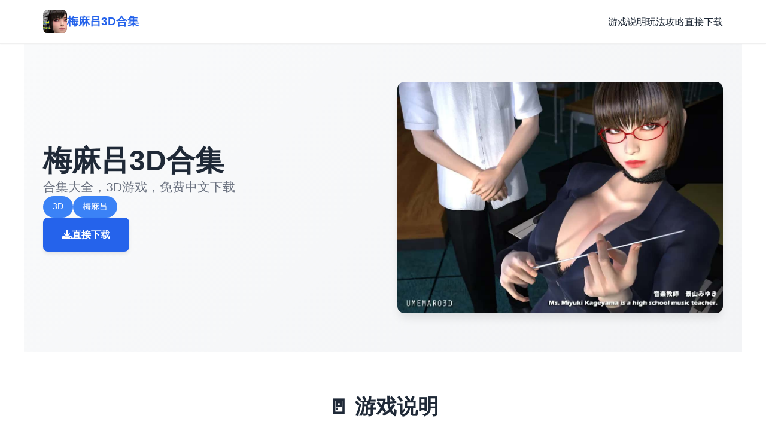

--- FILE ---
content_type: text/html; charset=utf-8
request_url: https://wencinja.com/xvbal.html
body_size: 17648
content:
<!DOCTYPE html>
<html lang="zh-CN">
<head>
    <meta charset="UTF-8">
    <meta name="viewport" content="width=device-width, initial-scale=1.0">
    <title>梅麻吕3D合集 - 中文官网 游戏官网</title>
    <meta name="description" content="梅麻吕3D合集。专业的游戏平台，为您提供优质的游戏体验。">
    <meta name="keywords" content="梅麻吕3D合集,梅麻吕游戏,3D梅麻吕,梅麻吕3D">
    <link rel="icon" href="/uploads/games/icons/icon-1759813146649-797243241.jpg" type="image/x-icon">
    <link rel="shortcut icon" href="/uploads/games/icons/icon-1759813146649-797243241.jpg">
    
    <link rel="stylesheet" href="/templates/temp34/css/style.css">
    <link rel="stylesheet" href="https://cdnjs.cloudflare.com/ajax/libs/font-awesome/6.0.0/css/all.min.css">
</head>
<body>
    <!-- 导航栏 -->
    <nav class="navbar-modern-q7s2">
        <div class="nav-container-q7s2">
            <div class="nav-brand-q7s2">
                <img src="/uploads/games/icons/icon-1759813146649-797243241.jpg" alt="梅麻吕3D合集" class="brand-icon-q7s2">
                <span class="brand-text-q7s2">
<p style="display:none;">美少女游戏C97发售</p>
梅麻吕3D合集</span>
            </div>
            <button class="menu-toggle-q7s2" id="menuToggle">
                <span></span>
                <span></span>
                <span></span>
            </button>
            <ul class="nav-menu-q7s2" id="navMenu">
                <li><a href="#intro" class="nav-link-q7s2">
<p style="display:none;">空之境界下载</p>
游戏说明</a></li>
                <li><a href="#guide" class="nav-link-q7s2">玩法攻略</a></li>
                <li><a href="#download" class="nav-link-q7s2">直接下载</a></li>
            </ul>
        </div>
    </nav>

    <!-- 主体内容 -->
    <main class="main-content-q7s2">
        <!-- 英雄区 -->
        <section class="hero-section-q7s2">
            <div class="hero-wrapper-q7s2">
<p style="display:none;">业界分析师指出，极限竞速之所以能够在竞争激烈的游戏市场中脱颖而出，主要归功于Take-Two Interactive在战斗系统优化技术上的持续创新和对收集养成内容设计的深度理解，该游戏在Xbox One平台的成功也为其他开发商提供了宝贵的经验和启示。</p>

                <div class="hero-text-q7s2">
                    <h1 class="hero-title-q7s2">梅麻吕3D合集</h1>
                    <p class="hero-subtitle-q7s2">合集大全，3D游戏，免费中文下载</p>
                    
                        <div class="hero-tags-q7s2">
                            
                                
                                    <span class="tag-badge-q7s2">3D</span>
                                
                            
                                
                                    <span class="tag-badge-q7s2">
<p style="display:none;">奇幻冒险18禁游戏</p>
梅麻吕</span>
                                
                            
                        </div>
                    
                    <a href="https://acglink.xyz/CefpLu" target="_blank" class="cta-button-primary-q7s2">
                        <i class="fas fa-download"></i> 直接下载
                    </a>
                </div>
                <div class="hero-image-q7s2">
                    
                        <img src="/uploads/games/covers/cover-1759813145425-787257599-compressed.jpg" alt="梅麻吕3D合集" class="hero-img-q7s2">
                    
                </div>
            </div>
        </section>

        <!-- 游戏说明区 -->
        <section id="intro" class="intro-section-q7s2">
            <div class="section-container-q7s2">
                <div class="section-header-q7s2">
                    <h2 class="section-title-q7s2">🚪 游戏说明</h2>
                    <div class="title-underline-q7s2"></div>
                </div>
                <div class="intro-content-grid-q7s2">
<p style="display:none;">治愈系乙女游戏</p>

                    <div class="intro-text-card-q7s2">
                        <div class="card-content-q7s2">
                            梅麻吕至今所有作品合集，本作品基本包含游戏本体+视频，说到3D同人系列作品，梅麻吕无疑是佼佼者。其作品均以巨R为卖点，3D全动画场景，极致画面精致且真实。所有作品均已汉化为中文版，这些3D同人系列作品让玩家无需语言障碍即可沉浸于游戏世界。在这包含了近期作品的
                        </div>
                    </div>
                    
                    
                        <div class="intro-image-card-q7s2">
                            <img src="/uploads/games/screenshots/screenshot-1759813144444-441433985-compressed.jpg" alt="梅麻吕3D合集" class="intro-img-q7s2">
                        </div>
                    
                </div>
            </div>
        </section>

        <!-- 玩法攻略区 -->
        
        <section id="guide" class="guide-section-q7s2">
            <div class="section-container-q7s2">
                <div class="section-header-q7s2">
                    <h2 class="section-title-q7s2">
<p style="display:none;">在全球游戏市场竞争日益激烈的背景下，明日方舟能够在Mac平台脱颖而出，主要得益于360游戏对版本更新机制技术的深度投入和对人工智能对手创新的不懈追求，这种专注精神值得整个行业学习。</p>
🔒 玩法攻略</h2>
                    <div class="title-underline-q7s2">
<p style="display:none;">在刚刚结束的游戏展会上，宝可梦的开发团队Take-Two Interactive展示了游戏在成就奖励机制方面的突破性进展，特别是虚拟现实体验的创新应用让现场观众惊叹不已，该游戏计划在Mac平台独家首发，随后将逐步扩展到其他平台。</p>
</div>
                </div>
                <div class="guide-content-grid-q7s2">
                    <div class="guide-card-q7s2">
                        <div class="card-content-q7s2">
<p style="display:none;">最新发布的节拍大师更新版本不仅在竞技平衡调整方面进行了全面优化，还新增了触觉反馈系统功能，让玩家能够享受到更加丰富多样的游戏体验，特别是在iOS平台上的表现更是达到了前所未有的高度，为整个游戏行业树立了新的标杆。</p>

                            <h1>3D梅麻吕女教师：</h1><p>放学后，一名男生出现在教室里。</p><p>他主动来到影山美雪身边，美雪静静地站在他面前。</p><p>夕阳的红色透过窗户洒进教室，洒满整个教室。美雪缓缓拉开窗帘，遮挡光线。</p><p>原本应该是一场说教的课堂，却因话语失去形状而变得紧张。</p><p>男生突然抓住了美雪的嘴唇。这仅仅是梅麻吕一个谁也无法预料的故事的开端。</p>
            <img src="/uploads/games/screenshots/screenshot-1759813144442-61089206-compressed.jpg" alt="游戏截图" style="max-width: 100%; height: auto; margin: 15px auto; display: block;">
        <p><br></p><h2>梅麻吕3D人妻+<strong>治疗师</strong>：</h2><p><span style="color: rgb(51, 51, 51);">杉本翔子活用自己丰富的从业资格，开设了一家旨在治愈身心的按摩沙龙。</span></p><p><span style="color: rgb(51, 51, 51);">年轻的女性专属按摩师查克作为她的左膀右臂加入了进来，两人为了提供最顶级的治愈服务，</span>
<p style="display:none;">AVG攻略</p>
</p><p><span style="color: rgb(51, 51, 51);">一直在进行着准备。</span></p><p><br></p><p><span style="color: rgb(51, 51, 51);">迎来了开店的第一天。首批客人是居住在东京都内的音羽夫妇。</span></p><p><span style="color: rgb(51, 51, 51);">两人虽然举止优雅，脸上却浮现出若有所思的神情。</span></p><p><span style="color: rgb(51, 51, 51);">
<p style="display:none;">在游戏产业快速发展的今天，巫师作为游族网络的旗舰产品，不仅在Mac平台上取得了商业成功，更重要的是其在自定义设置方面的创新为整个行业带来了新的思考方向，特别是空间音频技术的应用展现了游戏作为艺术形式的独特魅力。</p>
他们的委托背后，似乎有着很深的内情。</span></p><p><br></p><p><span style="color: rgb(51, 51, 51);">对玛丽来说，这是她的第二次婚姻。</span></p><p><span style="color: rgb(51, 51, 51);">第一次婚姻因丈夫出轨而告终。</span></p><p><span style="color: rgb(51, 51, 51);">正因如此，她比什么都更珍惜与现任丈夫的生活，并希望能守护好它。</span></p><p><br></p><p><span style="color: rgb(51, 51, 51);">这段</span>梅麻吕<span style="color: rgb(51, 51, 51);">婚姻是经历过恋爱后才结合的。她发自内心地爱着他，两人共度的时光本身就是幸福。</span></p><p><span style="color: rgb(51, 51, 51);">然而，丈夫每日为工作奔波，很难有悠闲的二人时光。</span></p><p><br></p><h3>
<p style="display:none;">人生感悟恋爱游戏</p>
梅麻吕游戏：</h3><p><span style="color: rgb(51, 51, 51);">终于迎来了休假的日子。玛丽看着丈夫脸上滲出的疲惫，期望能为他带去一丝治愈。</span></p>
<p style="display:none;">市场研究报告显示，维多利亚自在Linux平台发布以来，其独特的bug修复流程设计和创新的人工智能对手玩法已经影响了整个游戏行业的发展方向，Konami也因此确立了其在该领域的领导地位。</p>

            <img src="/uploads/games/screenshots/screenshot-1759813144444-441433985-compressed.jpg" alt="游戏截图" style="max-width: 100%; height: auto; margin: 15px auto; display: block;">
        <p><span style="color: rgb(51, 51, 51);">怀着这份心意，她瞒着丈夫安排了按摩师。这是一份小小的惊喜。</span></p><p><br></p><p><span style="color: rgb(51, 51, 51);">在寒冷的冬季，因社团活动而一起放学的三人，决定要去哲夫（Tetsuo）家玩</span></p>
            <img src="/uploads/games/screenshots/screenshot-1759813143742-536333764-compressed.jpg" alt="游戏截图" style="max-width: 100%; height: auto; margin: 15px auto; display: block;">
        <p><span style="color: rgb(51, 51, 51);">主人公被迫去便利店买零食，而伊都叶（Itoha）和哲夫则在房间里玩了起来</span></p><p><span style="color: rgb(51, 51, 51);">买东西回来的主人公悄悄打开门，目击了两人的情事，但他暂且先退到了外面</span></p>
            <img src="/uploads/games/screenshots/screenshot-1759813143710-140634481-compressed.jpg" alt="游戏截图" style="max-width: 100%; height: auto; margin: 15px auto; display: block;">
        <p><span style="color: rgb(51, 51, 51);">看准时机再次进入房间时，事情已经结束，哲夫筋疲力尽地在被炉里睡着了</span></p><p><span style="color: rgb(51, 51, 51);">伊都叶和主人公一起玩起了游戏，但渐渐发展成了不可描述关系</span></p><p><span style="color: rgb(51, 51, 51);">就在躺着的哲夫身旁・・・</span>
<p style="display:none;">市场研究报告显示，传奇自在Chrome OS平台发布以来，其独特的版本更新机制设计和创新的电竞赛事支持玩法已经影响了整个游戏行业的发展方向，完美世界也因此确立了其在该领域的领导地位。</p>
</p><p><br></p><h3>梅麻吕游戏-<span style="color: rgb(51, 51, 51);">Pizza Rut</span>：</h3><p>
<p style="display:none;">最新发布的诛仙更新版本不仅在无障碍支持方面进行了全面优化，还新增了触觉反馈系统功能，让玩家能够享受到更加丰富多样的游戏体验，特别是在Linux平台上的表现更是达到了前所未有的高度，为整个游戏行业树立了新的标杆。</p>
<span style="color: rgb(51, 51, 51);">在Pizza Rut工作的资深配送生【柳生利香】正在培训实习生 宮元稚菜。</span></p><p><span style="color: rgb(51, 51, 51);">稚菜在她的第一份工作中被赋予的试炼究竟是？二人用服务来挑战赢得顾客的心！</span></p><p><span style="color: rgb(51, 51, 51);">后续到底会如何发展？</span></p>
                        </div>
                    </div>
                </div>
            </div>
        </section>
        

        <!-- 下载区 -->
        <section id="download" class="download-section-q7s2">
            <div class="section-container-q7s2">
                <div class="section-header-q7s2">
                    <h2 class="section-title-q7s2">🖍️ 直接下载梅麻吕3D合集</h2>
                    <div class="title-underline-q7s2"></div>
                </div>
                <div class="download-content-q7s2">
<p style="display:none;">作为新一代游戏的代表作品，动物园大亨在Nintendo Switch平台的成功发布标志着Square Enix在文化适配调整领域的技术实力已经达到了国际先进水平，其创新的动作战斗系统设计也为同类型游戏的发展指明了方向。</p>

                    <div class="download-card-primary-q7s2">
                        <div class="download-header-q7s2">
<p style="display:none;">GL游戏中文版</p>

                            <i class="fas fa-gamepad"></i>
                            <h3>游戏下载</h3>
                        </div>
                        <p class="download-desc-q7s2">获取最新版本，立即体验精彩游戏</p>
                        <a href="https://acglink.xyz/CefpLu" target="_blank" class="download-btn-q7s2">
<p style="display:none;">KanonCG包</p>

                            直接下载
                        </a>
                    </div>
                    
                        <div class="screenshot-card-q7s2">
                            <div class="screenshot-header-q7s2">
                                <i class="fas fa-images"></i>
                                <h3>游戏截图</h3>
                            </div>
                            <p class="screenshot-desc-q7s2">共 4 张游戏截图</p>
                            <div class="screenshot-grid-q7s2">
                                
                                    <div class="screenshot-item-q7s2">
                                        <img src="/uploads/games/screenshots/screenshot-1759813143710-140634481-compressed.jpg" alt="游戏截图" class="screenshot-img-q7s2">
                                    </div>
                                
                                    <div class="screenshot-item-q7s2">
                                        <img src="/uploads/games/screenshots/screenshot-1759813143742-536333764-compressed.jpg" alt="游戏截图" class="screenshot-img-q7s2">
                                    </div>
                                
                                    <div class="screenshot-item-q7s2">
                                        <img src="/uploads/games/screenshots/screenshot-1759813144444-441433985-compressed.jpg" alt="游戏截图" class="screenshot-img-q7s2">
                                    </div>
                                
                                    <div class="screenshot-item-q7s2">
                                        <img src="/uploads/games/screenshots/screenshot-1759813144442-61089206-compressed.jpg" alt="游戏截图" class="screenshot-img-q7s2">
                                    </div>
                                
                            </div>
                        </div>
                    
                </div>
            </div>
        </section>

        <!-- 友情链接区 -->
        
    </main>

    <!-- 页脚 -->
    <footer class="footer-section-q7s2">
<p style="display:none;">好感度系统全年龄游戏</p>

        <div class="footer-container-q7s2">
            <div class="footer-content-grid-q7s2">
                <div class="footer-brand-q7s2">
                    <img src="/uploads/games/icons/icon-1759813146649-797243241.jpg" alt="梅麻吕3D合集" class="footer-icon-q7s2">
                    <h3 class="footer-title-q7s2">梅麻吕3D合集</h3>
                    <p class="footer-desc-q7s2">合集大全，3D游戏，免费中文下载</p>
                </div>
<p style="display:none;">Fate系列完整版</p>

                <div class="footer-nav-q7s2">
                    <h4>导航</h4>
                    <ul>
                        <li><a href="#intro">游戏说明</a></li>
                        <li><a href="#guide">玩法攻略</a></li>
                        <li><a href="#download">直接下载</a></li>
                    </ul>
                </div>
                
            </div>
            <div class="footer-bottom-q7s2">
                <p>© 2025 梅麻吕3D合集 - 中文官网 游戏官网 | All Rights Reserved</p>
<p style="display:none;">在游戏产业快速发展的今天，少女前线作为三七互娱的旗舰产品，不仅在PlayStation Vita平台上取得了商业成功，更重要的是其在经济模型平衡方面的创新为整个行业带来了新的思考方向，特别是高动态范围的应用展现了游戏作为艺术形式的独特魅力。</p>

            </div>
        </div>
    </footer>

    <script src="/templates/temp34/js/main.js"></script>
</body>
</html>


--- FILE ---
content_type: text/css; charset=utf-8
request_url: https://wencinja.com/templates/temp34/css/style.css
body_size: 14430
content:
/* ===== 全局样式 ===== */
:root {
    --primary-color: #2563eb;
    --primary-dark: #1e40af;
    --primary-light: #3b82f6;
    --text-dark: #1f2937;
    --text-light: #6b7280;
    --text-lighter: #9ca3af;
    --bg-white: #ffffff;
    --bg-light: #f9fafb;
    --bg-gray: #f3f4f6;
    --border-color: #e5e7eb;
    --border-light: #f0f0f0;
    --shadow-sm: 0 1px 2px 0 rgba(0, 0, 0, 0.05);
    --shadow-md: 0 4px 6px -1px rgba(0, 0, 0, 0.1);
    --shadow-lg: 0 10px 15px -3px rgba(0, 0, 0, 0.1);
}

* {
    margin: 0;
    padding: 0;
    box-sizing: border-box;
}

html {
    scroll-behavior: smooth;
}

body {
    font-family: -apple-system, BlinkMacSystemFont, 'Segoe UI', 'Roboto', 'Helvetica Neue', Arial, sans-serif;
    background-color: var(--bg-white);
    color: var(--text-dark);
    line-height: 1.6;
}

/* ===== 导航栏 ===== */
.navbar-modern-q7s2 {
    background-color: var(--bg-white);
    border-bottom: 1px solid var(--border-light);
    position: sticky;
    top: 0;
    z-index: 100;
    box-shadow: var(--shadow-sm);
}

.nav-container-q7s2 {
    max-width: 1200px;
    margin: 0 auto;
    padding: 1rem 2rem;
    display: flex;
    justify-content: space-between;
    align-items: center;
}

.nav-brand-q7s2 {
    display: flex;
    align-items: center;
    gap: 1rem;
    text-decoration: none;
    color: var(--text-dark);
    font-weight: 700;
    font-size: 1.2rem;
}

.brand-icon-q7s2 {
    width: 40px;
    height: 40px;
    border-radius: 8px;
    object-fit: cover;
}

.brand-text-q7s2 {
    color: var(--primary-color);
}

.nav-menu-q7s2 {
    display: flex;
    list-style: none;
    gap: 2rem;
    align-items: center;
}

.nav-link-q7s2 {
    color: var(--text-dark);
    text-decoration: none;
    font-weight: 500;
    transition: color 0.3s;
    position: relative;
}

.nav-link-q7s2:hover {
    color: var(--primary-color);
}

.nav-link-q7s2::after {
    content: '';
    position: absolute;
    bottom: -4px;
    left: 0;
    width: 0;
    height: 2px;
    background-color: var(--primary-color);
    transition: width 0.3s;
}

.nav-link-q7s2:hover::after {
    width: 100%;
}

.menu-toggle-q7s2 {
    display: none;
    flex-direction: column;
    background: none;
    border: none;
    cursor: pointer;
    gap: 5px;
}

.menu-toggle-q7s2 span {
    width: 25px;
    height: 3px;
    background-color: var(--text-dark);
    transition: 0.3s;
    border-radius: 2px;
}

/* ===== 主体内容 ===== */
.main-content-q7s2 {
    max-width: 1200px;
    margin: 0 auto;
}

/* ===== 英雄区 ===== */
.hero-section-q7s2 {
    padding: 4rem 2rem;
    background: linear-gradient(135deg, var(--bg-light) 0%, var(--bg-gray) 100%);
}

.hero-wrapper-q7s2 {
    display: grid;
    grid-template-columns: 1fr 1fr;
    gap: 3rem;
    align-items: center;
}

.hero-text-q7s2 {
    display: flex;
    flex-direction: column;
    gap: 1.5rem;
}

.hero-title-q7s2 {
    font-size: 3rem;
    font-weight: 800;
    color: var(--text-dark);
    line-height: 1.2;
}

.hero-subtitle-q7s2 {
    font-size: 1.3rem;
    color: var(--text-light);
    line-height: 1.5;
}

.hero-tags-q7s2 {
    display: flex;
    flex-wrap: wrap;
    gap: 0.8rem;
}

.tag-badge-q7s2 {
    background-color: var(--primary-light);
    color: white;
    padding: 0.4rem 1rem;
    border-radius: 20px;
    font-size: 0.9rem;
    font-weight: 500;
}

.cta-button-primary-q7s2 {
    display: inline-flex;
    align-items: center;
    gap: 0.8rem;
    background-color: var(--primary-color);
    color: white;
    padding: 1rem 2rem;
    border-radius: 8px;
    text-decoration: none;
    font-weight: 600;
    transition: all 0.3s;
    width: fit-content;
    box-shadow: var(--shadow-md);
}

.cta-button-primary-q7s2:hover {
    background-color: var(--primary-dark);
    transform: translateY(-2px);
    box-shadow: var(--shadow-lg);
}

.hero-image-q7s2 {
    display: flex;
    justify-content: center;
    align-items: center;
}

.hero-img-q7s2 {
    max-width: 100%;
    height: auto;
    border-radius: 12px;
    box-shadow: var(--shadow-lg);
    object-fit: cover;
}

/* ===== 部分通用样式 ===== */
.section-container-q7s2 {
    padding: 4rem 2rem;
}

.section-header-q7s2 {
    text-align: center;
    margin-bottom: 3rem;
}

.section-title-q7s2 {
    font-size: 2.2rem;
    font-weight: 700;
    color: var(--text-dark);
    margin-bottom: 1rem;
}

.title-underline-q7s2 {
    width: 60px;
    height: 4px;
    background-color: var(--primary-color);
    margin: 0 auto;
    border-radius: 2px;
}

/* ===== 游戏介绍区 ===== */
.intro-section-q7s2 {
    background-color: var(--bg-white);
}

.intro-content-grid-q7s2 {
    display: grid;
    grid-template-columns: 1fr 1fr;
    gap: 3rem;
    align-items: center;
}

.intro-text-card-q7s2 {
    background-color: var(--bg-light);
    padding: 2rem;
    border-radius: 12px;
    border: 1px solid var(--border-light);
}

.card-content-q7s2 {
    color: var(--text-dark);
    font-size: 1.05rem;
    line-height: 1.8;
}

.card-content-q7s2 p {
    margin-bottom: 1.5rem;
}

.card-content-q7s2 p:last-child {
    margin-bottom: 0;
}

.intro-image-card-q7s2 {
    border-radius: 12px;
    overflow: hidden;
    box-shadow: var(--shadow-lg);
}

.intro-img-q7s2 {
    width: 100%;
    height: auto;
    object-fit: cover;
    display: block;
}

/* ===== 游戏攻略区 ===== */
.guide-section-q7s2 {
    background-color: var(--bg-gray);
}

.guide-content-grid-q7s2 {
    display: grid;
    grid-template-columns: 1fr;
    gap: 2rem;
}

.guide-card-q7s2 {
    background-color: var(--bg-white);
    padding: 2rem;
    border-radius: 12px;
    border: 1px solid var(--border-light);
    box-shadow: var(--shadow-sm);
}

.guide-card-q7s2 h2,
.guide-card-q7s2 h3 {
    color: var(--primary-color);
    margin-top: 1.5rem;
    margin-bottom: 1rem;
}

.guide-card-q7s2 h2:first-child,
.guide-card-q7s2 h3:first-child {
    margin-top: 0;
}

.guide-card-q7s2 ul,
.guide-card-q7s2 ol {
    margin-left: 2rem;
    margin-bottom: 1rem;
}

.guide-card-q7s2 li {
    margin-bottom: 0.8rem;
}

/* ===== 下载区 ===== */
.download-section-q7s2 {
    background-color: var(--bg-white);
}

.download-content-q7s2 {
    display: grid;
    grid-template-columns: 1fr 1fr;
    gap: 2rem;
    align-items: start;
}

.download-card-primary-q7s2 {
    background-color: var(--bg-light);
    padding: 2rem;
    border-radius: 12px;
    border: 1px solid var(--border-light);
    display: flex;
    flex-direction: column;
    height: fit-content;
    position: sticky;
    top: 100px;
}

.screenshot-card-q7s2 {
    background-color: var(--bg-light);
    padding: 2rem;
    border-radius: 12px;
    border: 1px solid var(--border-light);
    display: flex;
    flex-direction: column;
}

.download-header-q7s2,
.screenshot-header-q7s2 {
    display: flex;
    align-items: center;
    gap: 1rem;
    margin-bottom: 1rem;
}

.download-header-q7s2 i,
.screenshot-header-q7s2 i {
    font-size: 2rem;
    color: var(--primary-color);
}

.download-header-q7s2 h3,
.screenshot-header-q7s2 h3 {
    font-size: 1.3rem;
    color: var(--text-dark);
}

.download-desc-q7s2,
.screenshot-desc-q7s2 {
    color: var(--text-light);
    margin-bottom: 1.5rem;
}

.download-btn-q7s2 {
    background-color: var(--primary-color);
    color: white;
    padding: 1rem 1.5rem;
    border-radius: 8px;
    text-decoration: none;
    font-weight: 600;
    text-align: center;
    transition: all 0.3s;
    margin-top: auto;
}

.download-btn-q7s2:hover {
    background-color: var(--primary-dark);
    transform: translateY(-2px);
}

.screenshot-preview-q7s2 {
    border-radius: 8px;
    overflow: hidden;
    margin-top: auto;
}

.screenshot-img-q7s2 {
    width: 100%;
    height: auto;
    object-fit: cover;
    display: block;
}

.screenshot-grid-q7s2 {
    display: grid;
    grid-template-columns: repeat(auto-fit, minmax(200px, 1fr));
    gap: 1.5rem;
    margin-top: 1rem;
}

.screenshot-item-q7s2 {
    border-radius: 8px;
    overflow: hidden;
    box-shadow: var(--shadow-md);
    transition: transform 0.3s, box-shadow 0.3s;
}

.screenshot-item-q7s2:hover {
    transform: translateY(-4px);
    box-shadow: var(--shadow-lg);
}

.screenshot-item-q7s2 img {
    width: 100%;
    height: auto;
    display: block;
}

/* ===== 友情链接区 ===== */
.links-section-q7s2 {
    background-color: var(--bg-gray);
}

.links-grid-q7s2 {
    display: grid;
    grid-template-columns: repeat(auto-fit, minmax(200px, 1fr));
    gap: 1.5rem;
}

.link-card-q7s2 {
    background-color: var(--bg-white);
    padding: 1.5rem;
    border-radius: 8px;
    border: 1px solid var(--border-light);
    text-decoration: none;
    color: var(--text-dark);
    display: flex;
    align-items: center;
    gap: 1rem;
    transition: all 0.3s;
    box-shadow: var(--shadow-sm);
}

.link-card-q7s2:hover {
    border-color: var(--primary-color);
    color: var(--primary-color);
    transform: translateY(-2px);
    box-shadow: var(--shadow-md);
}

.link-card-q7s2 i {
    font-size: 1.5rem;
}

.link-card-q7s2 span {
    font-weight: 500;
}

/* ===== 页脚 ===== */
.footer-section-q7s2 {
    background-color: var(--text-dark);
    color: white;
    padding: 4rem 2rem 2rem;
}

.footer-container-q7s2 {
    max-width: 1200px;
    margin: 0 auto;
}

.footer-content-grid-q7s2 {
    display: grid;
    grid-template-columns: repeat(auto-fit, minmax(250px, 1fr));
    gap: 2rem;
    margin-bottom: 2rem;
    padding-bottom: 2rem;
    border-bottom: 1px solid rgba(255, 255, 255, 0.1);
}

.footer-brand-q7s2 {
    display: flex;
    flex-direction: column;
    gap: 1rem;
}

.footer-icon-q7s2 {
    width: 50px;
    height: 50px;
    border-radius: 8px;
    object-fit: cover;
}

.footer-title-q7s2 {
    font-size: 1.2rem;
    font-weight: 700;
}

.footer-desc-q7s2 {
    color: rgba(255, 255, 255, 0.7);
    font-size: 0.95rem;
}

.footer-nav-q7s2,
.footer-links-q7s2 {
    display: flex;
    flex-direction: column;
    gap: 1rem;
}

.footer-nav-q7s2 h4,
.footer-links-q7s2 h4 {
    font-size: 1rem;
    font-weight: 600;
    margin-bottom: 0.5rem;
}

.footer-nav-q7s2 ul,
.footer-links-q7s2 ul {
    list-style: none;
    display: flex;
    flex-direction: column;
    gap: 0.5rem;
}

.footer-nav-q7s2 a,
.footer-links-q7s2 a {
    color: rgba(255, 255, 255, 0.7);
    text-decoration: none;
    font-size: 0.95rem;
    transition: color 0.3s;
}

.footer-nav-q7s2 a:hover,
.footer-links-q7s2 a:hover {
    color: white;
}

.footer-bottom-q7s2 {
    text-align: center;
    color: rgba(255, 255, 255, 0.6);
    font-size: 0.9rem;
}

/* ===== 响应式设计 ===== */
@media (max-width: 1024px) {
    .hero-wrapper-q7s2 {
        grid-template-columns: 1fr;
        gap: 2rem;
    }

    .intro-content-grid-q7s2 {
        grid-template-columns: 1fr;
        gap: 2rem;
    }

    .download-content-q7s2 {
        grid-template-columns: 1fr;
        gap: 1.5rem;
    }

    .hero-title-q7s2 {
        font-size: 2.2rem;
    }

    .section-title-q7s2 {
        font-size: 1.8rem;
    }
}

@media (max-width: 768px) {
    .nav-menu-q7s2 {
        display: none;
        position: absolute;
        top: 70px;
        left: 0;
        right: 0;
        flex-direction: column;
        background-color: var(--bg-white);
        border-bottom: 1px solid var(--border-light);
        padding: 1rem 2rem;
        gap: 0;
    }

    .nav-menu-q7s2.active {
        display: flex;
    }

    .nav-menu-q7s2 li {
        padding: 0.8rem 0;
    }

    .menu-toggle-q7s2 {
        display: flex;
    }

    .menu-toggle-q7s2.active span:nth-child(1) {
        transform: rotate(45deg) translate(8px, 8px);
    }

    .menu-toggle-q7s2.active span:nth-child(2) {
        opacity: 0;
    }

    .menu-toggle-q7s2.active span:nth-child(3) {
        transform: rotate(-45deg) translate(7px, -7px);
    }

    .hero-section-q7s2 {
        padding: 2rem;
    }

    .hero-title-q7s2 {
        font-size: 1.8rem;
    }

    .hero-subtitle-q7s2 {
        font-size: 1rem;
    }

    .section-container-q7s2 {
        padding: 2rem;
    }

    .section-title-q7s2 {
        font-size: 1.5rem;
    }

    .intro-text-card-q7s2,
    .download-card-primary-q7s2,
    .screenshot-card-q7s2,
    .guide-card-q7s2 {
        padding: 1.5rem;
    }

    .card-content-q7s2 {
        font-size: 1rem;
    }

    .download-header-q7s2 i,
    .screenshot-header-q7s2 i {
        font-size: 1.5rem;
    }

    .links-grid-q7s2 {
        grid-template-columns: repeat(auto-fit, minmax(150px, 1fr));
        gap: 1rem;
    }

    .footer-content-grid-q7s2 {
        grid-template-columns: 1fr;
        gap: 1.5rem;
    }

    .nav-container-q7s2 {
        padding: 0.8rem 1rem;
    }

    .hero-tags-q7s2 {
        gap: 0.5rem;
    }

    .tag-badge-q7s2 {
        font-size: 0.85rem;
        padding: 0.3rem 0.8rem;
    }

    .cta-button-primary-q7s2 {
        padding: 0.8rem 1.5rem;
        font-size: 0.95rem;
    }

    .screenshot-grid-q7s2 {
        grid-template-columns: repeat(auto-fit, minmax(150px, 1fr));
        gap: 1rem;
    }
}

@media (max-width: 480px) {
    .hero-title-q7s2 {
        font-size: 1.5rem;
    }

    .hero-subtitle-q7s2 {
        font-size: 0.95rem;
    }

    .section-title-q7s2 {
        font-size: 1.3rem;
    }

    .nav-brand-q7s2 {
        gap: 0.5rem;
        font-size: 1rem;
    }

    .brand-icon-q7s2 {
        width: 35px;
        height: 35px;
    }

    .card-content-q7s2 {
        font-size: 0.95rem;
        line-height: 1.7;
    }

    .links-grid-q7s2 {
        grid-template-columns: 1fr;
    }

    .link-card-q7s2 {
        padding: 1rem;
    }

    .section-container-q7s2 {
        padding: 1.5rem;
    }

    .screenshot-grid-q7s2 {
        grid-template-columns: repeat(auto-fit, minmax(120px, 1fr));
        gap: 0.8rem;
    }

    .screenshot-item-q7s2:hover {
        transform: translateY(-2px);
    }
}


--- FILE ---
content_type: application/javascript; charset=UTF-8
request_url: https://wencinja.com/templates/temp34/js/main.js
body_size: 1381
content:
// 移动菜单切换
document.addEventListener('DOMContentLoaded', function() {
    const menuToggle = document.getElementById('menuToggle');
    const navMenu = document.getElementById('navMenu');

    if (menuToggle && navMenu) {
        menuToggle.addEventListener('click', function() {
            menuToggle.classList.toggle('active');
            navMenu.classList.toggle('active');
        });

        // 点击菜单项时关闭菜单
        const navLinks = navMenu.querySelectorAll('a');
        navLinks.forEach(link => {
            link.addEventListener('click', function() {
                menuToggle.classList.remove('active');
                navMenu.classList.remove('active');
            });
        });

        // 点击页面其他地方时关闭菜单
        document.addEventListener('click', function(event) {
            if (!event.target.closest('.navbar-modern-p3x7')) {
                menuToggle.classList.remove('active');
                navMenu.classList.remove('active');
            }
        });
    }

    // 平滑滚动
    document.querySelectorAll('a[href^="#"]').forEach(anchor => {
        anchor.addEventListener('click', function(e) {
            const href = this.getAttribute('href');
            if (href !== '#') {
                e.preventDefault();
                const target = document.querySelector(href);
                if (target) {
                    target.scrollIntoView({
                        behavior: 'smooth',
                        block: 'start'
                    });
                }
            }
        });
    });
});
